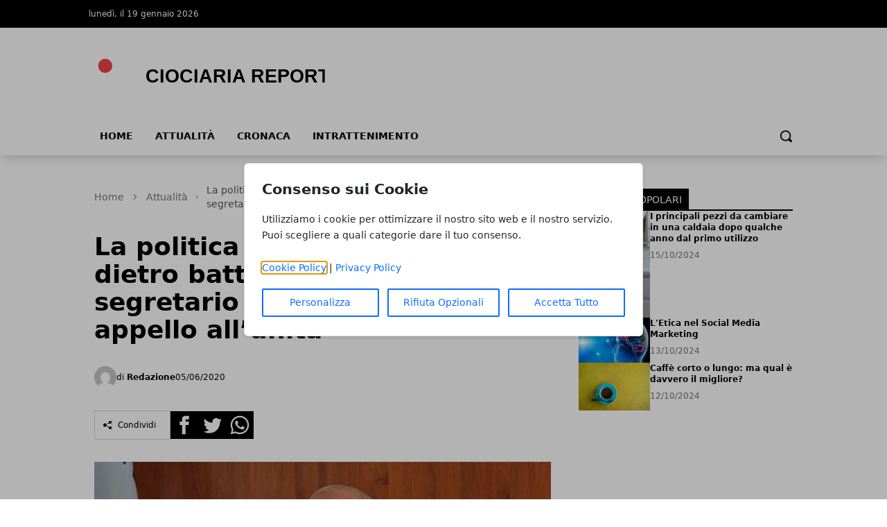

--- FILE ---
content_type: text/html; charset=UTF-8
request_url: https://ciociariareport24.it/1628/
body_size: 11569
content:
<!DOCTYPE html>
<html lang="it">

<head>
    <!-- APP URL: https://ciociariareport24.it -->
    <meta charset="utf-8" />
    <meta name="viewport" content="width=device-width, initial-scale=1" />

    <title>
                La politica frusinate si disunisce dietro battaglie territoriali: il segretario dell’Ugl lancia un appello all’unità - Ciociaria Report24
            </title>

    <!-- Fonts -->
    <link rel="preconnect" href="https://fonts.bunny.net" />
    <link
        href="https://fonts.bunny.net/css?family=instrument-sans:400,500,600"
        rel="stylesheet" />

    <!-- Canonical URL -->
    <link rel="canonical" href="https://ciociariareport24.it/1628/" />

            <meta name="description" content="La provincia di Frosinone in questo momento ha bisogno di condivisione, di unità d’intenti e non certamente di ingaggiare battaglie tra i territori. L’emergenza..." />
                <meta name="robots" content="index" />
        
    <!-- Open Graph Meta Tags -->
        <meta property="og:type" content="article" />
    <meta property="og:title" content="La politica frusinate si disunisce dietro battaglie territoriali: il segretario dell’Ugl lancia un appello all’unità" />
        <meta property="og:description" content="La provincia di Frosinone in questo momento ha bisogno di condivisione, di unità d’intenti e non certamente di ingaggiare battaglie tra i territori. L’emergenza..." />
        <meta property="og:url" content="https://ciociariareport24.it/1628/" />
    <meta property="og:site_name" content="Ciociaria Report24" />
    <meta property="og:locale" content="it" />
        <meta property="og:image" content="https://ciociariareport24.it/media/95/enzo-valente-ugl-large.webp" />
    
    <!-- Twitter Card Meta Tags -->
    <meta name="twitter:card" content="summary_large_image" />
    <meta name="twitter:title" content="La politica frusinate si disunisce dietro battaglie territoriali: il segretario dell’Ugl lancia un appello all’unità" />
        <meta name="twitter:description" content="La provincia di Frosinone in questo momento ha bisogno di condivisione, di unità d’intenti e non certamente di ingaggiare battaglie tra i territori. L’emergenza..." />
            <meta name="twitter:image" content="https://ciociariareport24.it/media/95/enzo-valente-ugl-large.webp" />
    
    <!-- Favicon -->
            <link rel="icon" type="image/svg+xml" href="/favicon.svg" />
    <link rel="icon" type="image/x-icon" href="/favicon.ico" />
    <link rel="shortcut icon" href="/favicon.ico" />
    
    <!-- Styles / Scripts -->
    <link rel="preload" as="style" href="https://ciociariareport24.it/build/assets/app-DHcrUbmd.css" /><link rel="modulepreload" href="https://ciociariareport24.it/build/assets/app-BqIkYGVZ.js" /><link rel="stylesheet" href="https://ciociariareport24.it/build/assets/app-DHcrUbmd.css" /><script type="module" src="https://ciociariareport24.it/build/assets/app-BqIkYGVZ.js"></script>
    <!-- Tracking Code -->
            <!-- Google Analytics 4 -->
<script async src="https://www.googletagmanager.com/gtag/js?id=G-XXXXXXXXXX"></script>
<script>
  window.dataLayer = window.dataLayer || [];
  function gtag(){dataLayer.push(arguments);}
  gtag('js', new Date());
  gtag('config', 'G-XXXXXXXXXX');
</script>
    
    <!-- Structured Data: Organization + Website -->
        <script type="application/ld+json">
    {
        "@context": "https://schema.org",
        "@type": "Organization",
        "name": "Ciociaria Report24",
        "url": "https://ciociariareport24.it",
                "logo": "https://wf-pbn.s3.eu-central-1.amazonaws.com/ciociariareport24.it/imported-media/logo-ciociaria-report24.svg",
                "contactPoint": {
            "@type": "ContactPoint",
            "contactType": "Redazione",
            "email": "info@ciociariareport24.it"
        }
    }
    </script>

    <script type="application/ld+json">
    {
        "@context": "https://schema.org",
        "@type": "WebSite",
        "url": "https://ciociariareport24.it",
        "name": "Ciociaria Report24"
    }
    </script>
</head>

<body
    data-theme="red"
    x-data="loader"
    x-cloak>
    <div id="scify-cookies-consent-wrapper">
    <div id="scify-cookies-consent"
         data-ajax-url="https://ciociariareport24.it/guard-settings/save"
         data-show-floating-button="1"
         data-hide-floating-button-on-mobile=""
         data-cookie-prefix="ciociaria_report24_"
         data-locale="it"
         data-use-show-modal="1"
         style="display: none;">
        <dialog
            class="scify-cookies-consent-banner cookies-policy-wrapper
            
            modal-base-dialog"
            aria-labelledby="cookie-consent-title" aria-describedby="cookie-consent-description"
        >
            <div class="scify-cookies-container">
                <h2 id="cookie-consent-title" class="h5 pt-0 pb-2">
                    Consenso sui Cookie
                </h2>
                <p id="cookie-consent-description"
                   class="small mb-4">Utilizziamo i cookie per ottimizzare il nostro sito web e il nostro servizio. Puoi scegliere a quali categorie dare il tuo consenso.</p>
                                    <div id="cookie-categories-container" class="display-none">
                        <meta name="csrf-token" content="peVCPry5JQnvRyz6LqQVduwCzWERWvzbQmgkno3Q">
<div class="accordion" id="cookieAccordion">
            <div class="form-check form-switch">
            <input class="form-check-input cookie-category" type="checkbox" id="strictly_necessary"
                checked disabled>
            <label class="form-check-label" for="strictly_necessary">
                Strettamente Necessario
                                    <span class="always-active">(always active)</span>
                            </label>
        </div>
        <div class="accordion-item cookies-consent-category-item">
            <h5 class="accordion-header h5" id="heading-strictly_necessary">
                <button
                    class="accordion-button collapsed"
                    type="button" data-toggle="collapse" data-target="#collapse-strictly_necessary"
                    aria-expanded="false"
                    aria-controls="collapse-strictly_necessary">
                                            Leggi di più
                                    </button>
            </h5>
            <div id="collapse-strictly_necessary"
                class="accordion-collapse "
                aria-labelledby="heading-strictly_necessary" data-parent="#cookieAccordion">
                <div class="accordion-body">
                    <ul class="list-group mt-3">
                                                    <li class="list-group-item cookie-content-text small">
                                <dl>
                                    <dt>
                                        <strong>Cookie: </strong>
                                        <code>ciociaria_report24_cookies_consent</code>
                                    </dt>
                                    <dd>
                                        <strong>Descrizione: </strong>
                                        Questo cookie è impostato dal plugin GDPR Cookie Consent e viene utilizzato per memorizzare se l&#039;utente ha acconsentito o meno all&#039;utilizzo dei cookie. Non memorizza dati personali.
                                    </dd>
                                    <dd>
                                        <strong>Durata: </strong>
                                        1 anno
                                    </dd>
                                                                    </dl>
                            </li>
                                                    <li class="list-group-item cookie-content-text small">
                                <dl>
                                    <dt>
                                        <strong>Cookie: </strong>
                                        <code>XSRF-TOKEN</code>
                                    </dt>
                                    <dd>
                                        <strong>Descrizione: </strong>
                                        Questo cookie è impostato da Laravel per prevenire attacchi di falsificazione di richiesta tra siti (CSRF).
                                    </dd>
                                    <dd>
                                        <strong>Durata: </strong>
                                        2 ore
                                    </dd>
                                                                    </dl>
                            </li>
                                                    <li class="list-group-item cookie-content-text small">
                                <dl>
                                    <dt>
                                        <strong>Cookie: </strong>
                                        <code>ciociaria_report24_session</code>
                                    </dt>
                                    <dd>
                                        <strong>Descrizione: </strong>
                                        Questo cookie è impostato da Laravel per identificare un&#039;istanza di sessione per l&#039;utente.
                                    </dd>
                                    <dd>
                                        <strong>Durata: </strong>
                                        2 ore
                                    </dd>
                                                                    </dl>
                            </li>
                                            </ul>
                </div>
            </div>
        </div>
    </div>
                    </div>
                
                <p class="small mb-3">
                    <a href="/cookie-policy" target="_blank">Cookie Policy</a> |
                    <a href="/privacy-policy" target="_blank">Privacy Policy</a>
                </p>

                <div class="cookie-actions">
                    <div class="container-fluid p-0">
                        <div class="row g-0">
                                                            <div class="button-col col-lg-4 col-sm-12 pl-0">
                                    <button type="button" class="btn btn-light w-100" id="customise-cookies"
                                            aria-label="Personalizza">
                                        Personalizza
                                    </button>
                                </div>
                                <div class="button-col col-lg-4 col-sm-12 pl-0 display-none">
                                    <button type="button" class="btn btn-light w-100" id="accept-selected-cookies"
                                            aria-label="Accetta Selezione">
                                        Accetta Selezione
                                    </button>
                                </div>
                                <div class="button-col col-lg-4 col-sm-12">
                                    <button type="button" class="btn btn-light w-100" id="reject-optional-cookies"
                                            aria-label="Rifiuta Opzionali">
                                        Rifiuta Opzionali
                                    </button>
                                </div>
                                <div class="button-col col-lg-4 col-sm-12 pr-0">
                                    <button type="button" class="btn btn-light w-100" id="accept-all-cookies"
                                            aria-label="Accetta Tutto">
                                        Accetta Tutto
                                    </button>
                                </div>
                                                    </div>
                    </div>
                </div>
            </div>
        </dialog>
    </div>
</div>
    <button id="scify-cookie-consent-floating-button" class="cookie-button" style="display: none;" title="Cookie" aria-label="Cookie"
        onclick="toggleCookieBanner()" onkeyup="if (event.key === 'Enter') toggleCookieBanner()" tabindex="0">
            <span class="sr-only">Cookie</span>
        <svg version="1.1" id="Layer_1" xmlns="http://www.w3.org/2000/svg" xmlns:xlink="http://www.w3.org/1999/xlink" x="0px"
     y="0px"
     viewBox="0 0 306.4 306.4" style="enable-background:new 0 0 306.4 306.4;" xml:space="preserve">
<path d="M305.8,140.3c-25.6-0.3-46.3-21.2-46.3-46.9c0-6.3,1.2-12.3,3.5-17.7c-6.1,2.1-12.7,3.2-19.6,3.2c-33.2,0-60.2-27-60.2-60.2
	c0-5.3,0.7-10.5,2-15.4c-10.3-2.2-21-3.3-32-3.3C68.6,0,0,68.6,0,153.2s68.6,153.2,153.2,153.2s153.2-68.6,153.2-153.2
	C306.4,148.8,306.2,144.5,305.8,140.3z M100.2,200.3c-12.4,0-22.5-10.1-22.5-22.5c0-12.4,10.1-22.5,22.5-22.5
	c12.4,0,22.5,10.1,22.5,22.5C122.7,190.2,112.6,200.3,100.2,200.3z M130.7,123.9c-12.4,0-22.5-10.1-22.5-22.5
	c0-12.4,10.1-22.5,22.5-22.5s22.5,10.1,22.5,22.5C153.2,113.9,143.1,123.9,130.7,123.9z M198.9,216c-8.7,0-15.7-7-15.7-15.7
	s7-15.7,15.7-15.7c8.7,0,15.7,7,15.7,15.7S207.6,216,198.9,216z"
      style="fill:currentColor;stroke:none;"/>
</svg>
    </button>
    <link rel="stylesheet" href="https://ciociariareport24.it/vendor/scify/laravel-cookie-guard/_variables.css">
<link rel="stylesheet" href="https://ciociariareport24.it/vendor/scify/laravel-cookie-guard/styles.css">
<script>
    window.cookies_consent_translations = {
        read_more: "Leggi di più",
        read_less: "Leggi meno"
    };
</script>
<script src="https://ciociariareport24.it/vendor/scify/laravel-cookie-guard/scripts.js"></script>
        <span x-on:loader:open.window="() => setLoading(true)"></span>
    <span x-on:loader:close.window="() => setLoading(false)"></span>
    <div
        x-show="loader.opened"
        class="fixed top-0 left-0 z-[100] w-full h-screen bg-white bg-opacity-75 flex items-center justify-center">
        <p
            @click="open()"
            :class="{ 'animate': loader.animate === true }"
            :class="{ animate: animate === true }">
            Caricamento...
        </p>
    </div>
    <header
        class="shadow-lg shadow-grey-500 py-2 md:pt-0"
        x-data="{ mobileMenu: false }">
        <div class="hidden md:block w-full bg-black">
            <div
                class="w-full md:max-w-5xl py-2 mx-auto grid grid-cols-2 justify-between text-xs text-white">
                <div class="flex gap-10 py-1">
                    <p>lunedì, il 19 gennaio 2026</p>
                </div>
                <div class="justify-end flex gap-4 p-1">
                    
                    
                    
                    
                                    </div>
            </div>
        </div>
        <div class="relative">
            <div
                class="flex justify-center flex-col lg:flex-row items-center md:justify-start w-full h-14 md:h-36 md:max-w-5xl mx-auto md:py-7">
                <div class="w-auto lg:w-1/3 h-full">
                    <a
                        href="/"
                        title="Homepage"
                        class="h-full lg:h-24 w-auto max-w-none">
                                                                        <img
                            class="h-full w-auto"
                            src="https://wf-pbn.s3.eu-central-1.amazonaws.com/ciociariareport24.it/imported-media/logo-ciociaria-report24.svg"
                            alt="Ciociaria Report24 Logo" />
                                            </a>
                    <span class="sr-only">Ciociaria Report24</span>
                </div>
                                            </div>
            <div
                @click="mobileMenu = !mobileMenu"
                class="z-30 absolute top-1/2 -translate-y-1/2 left-4 md:hidden w-8 h-8">
                <svg
                    x-show="!mobileMenu"
                    class="h-full w-auto fill-black"
                    clip-rule="evenodd"
                    fill-rule="evenodd"
                    stroke-linejoin="round"
                    stroke-miterlimit="2"
                    viewBox="0 0 24 24"
                    xmlns="http://www.w3.org/2000/svg">
                    <path
                        d="m22 16.75c0-.414-.336-.75-.75-.75h-18.5c-.414 0-.75.336-.75.75s.336.75.75.75h18.5c.414 0 .75-.336.75-.75zm0-5c0-.414-.336-.75-.75-.75h-18.5c-.414 0-.75.336-.75.75s.336.75.75.75h18.5c.414 0 .75-.336.75-.75zm0-5c0-.414-.336-.75-.75-.75h-18.5c-.414 0-.75.336-.75.75s.336.75.75.75h18.5c.414 0 .75-.336.75-.75z"
                        fill-rule="nonzero" />
                </svg>
                <svg
                    x-show="mobileMenu"
                    class="h-full w-auto fill-black"
                    clip-rule="evenodd"
                    fill-rule="evenodd"
                    stroke-linejoin="round"
                    stroke-miterlimit="2"
                    viewBox="0 0 24 24"
                    xmlns="http://www.w3.org/2000/svg">
                    <path
                        d="m12 10.93 5.719-5.72c.146-.146.339-.219.531-.219.404 0 .75.324.75.749 0 .193-.073.385-.219.532l-5.72 5.719 5.719 5.719c.147.147.22.339.22.531 0 .427-.349.75-.75.75-.192 0-.385-.073-.531-.219l-5.719-5.719-5.719 5.719c-.146.146-.339.219-.531.219-.401 0-.75-.323-.75-.75 0-.192.073-.384.22-.531l5.719-5.719-5.72-5.719c-.146-.147-.219-.339-.219-.532 0-.425.346-.749.75-.749.192 0 .385.073.531.219z" />
                </svg>
            </div>
        </div>
        <div
            x-show="mobileMenu"
            class="w-full h-screen relative top-0 left-0 bg-white z-50 p-4">
            <ul class="w-full space-y-2">
                <li class="w-full bg-gray-100 hover:bg-gray-200 p-3 rounded-lg font-medium">
            <a
                href="https://ciociariareport24.it/"
                class="block cursor-pointer whitespace-nowrap "
                            >
                Home
            </a>
        </li>
            
        <li class="w-full bg-gray-100 hover:bg-gray-200 p-3 rounded-lg font-medium">
            <a
                href="https://ciociariareport24.it/attualita/"
                class="block cursor-pointer whitespace-nowrap "
                            >
                Attualità
            </a>
        </li>
            
        <li class="w-full bg-gray-100 hover:bg-gray-200 p-3 rounded-lg font-medium">
            <a
                href="https://ciociariareport24.it/cronaca/"
                class="block cursor-pointer whitespace-nowrap "
                            >
                Cronaca
            </a>
        </li>
            
        <li class="w-full bg-gray-100 hover:bg-gray-200 p-3 rounded-lg font-medium">
            <a
                href="https://ciociariareport24.it/intrattenimento/"
                class="block cursor-pointer whitespace-nowrap "
                            >
                Intrattenimento
            </a>
        </li>
                </ul>
        </div>
        <div
            class="hidden w-full items-center md:max-w-5xl md:flex mx-auto h-8">
            <div>
                <ul class="flex font-bold text-sm uppercase">
                    <li class="px-4 pb-2">
            <a
                href="https://ciociariareport24.it/"
                class="block cursor-pointer whitespace-nowrap hover:border-b-4 hover:border-primary-500"
                            >
                Home
            </a>
        </li>
            
        <li class="px-4 pb-2">
            <a
                href="https://ciociariareport24.it/attualita/"
                class="block cursor-pointer whitespace-nowrap hover:border-b-4 hover:border-primary-500"
                            >
                Attualità
            </a>
        </li>
            
        <li class="px-4 pb-2">
            <a
                href="https://ciociariareport24.it/cronaca/"
                class="block cursor-pointer whitespace-nowrap hover:border-b-4 hover:border-primary-500"
                            >
                Cronaca
            </a>
        </li>
            
        <li class="px-4 pb-2">
            <a
                href="https://ciociariareport24.it/intrattenimento/"
                class="block cursor-pointer whitespace-nowrap hover:border-b-4 hover:border-primary-500"
                            >
                Intrattenimento
            </a>
        </li>
                    </ul>
            </div>
            <form
                method="GET"
                action="/search"
                class="flex w-full justify-end px-2 pb-2 items-center gap-2"
                x-data="{showSearchBar: false}">
                <div x-show="showSearchBar" class="h-8">
                    <label for="search" class="sr-only">Search</label>
                    <input type="text" name="s" class="h-full p-3" />
                </div>
                <button x-show="showSearchBar">
                    <span class="sr-only">Cerca</span>
                    <svg
                        class="h-5"
                        version="1.1"
                        xmlns="http://www.w3.org/2000/svg"
                        viewBox="0 0 1024 1024">
                        <path
                            d="M946.371 843.601l-125.379-125.44c43.643-65.925 65.495-142.1 65.475-218.040 0.051-101.069-38.676-202.588-115.835-279.706-77.117-77.148-178.606-115.948-279.644-115.886-101.079-0.061-202.557 38.738-279.665 115.876-77.169 77.128-115.937 178.627-115.907 279.716-0.031 101.069 38.728 202.588 115.907 279.665 77.117 77.117 178.616 115.825 279.665 115.804 75.94 0.020 152.136-21.862 218.061-65.495l125.348 125.46c30.915 30.904 81.029 30.904 111.954 0.020 30.915-30.935 30.915-81.029 0.020-111.974zM705.772 714.925c-59.443 59.341-136.899 88.842-214.784 88.924-77.896-0.082-155.341-29.583-214.784-88.924-59.443-59.484-88.975-136.919-89.037-214.804 0.061-77.885 29.604-155.372 89.037-214.825 59.464-59.443 136.878-88.945 214.784-89.016 77.865 0.082 155.3 29.583 214.784 89.016 59.361 59.464 88.914 136.919 88.945 214.825-0.041 77.885-29.583 155.361-88.945 214.804z"></path>
                    </svg>
                </button>
                <a
                    x-show="!showSearchBar"
                    href="#"
                    @click.prevent="showSearchBar = true">
                    <span class="sr-only">Cerca</span>
                    <svg
                        class="h-5"
                        version="1.1"
                        xmlns="http://www.w3.org/2000/svg"
                        viewBox="0 0 1024 1024">
                        <path
                            d="M946.371 843.601l-125.379-125.44c43.643-65.925 65.495-142.1 65.475-218.040 0.051-101.069-38.676-202.588-115.835-279.706-77.117-77.148-178.606-115.948-279.644-115.886-101.079-0.061-202.557 38.738-279.665 115.876-77.169 77.128-115.937 178.627-115.907 279.716-0.031 101.069 38.728 202.588 115.907 279.665 77.117 77.117 178.616 115.825 279.665 115.804 75.94 0.020 152.136-21.862 218.061-65.495l125.348 125.46c30.915 30.904 81.029 30.904 111.954 0.020 30.915-30.935 30.915-81.029 0.020-111.974zM705.772 714.925c-59.443 59.341-136.899 88.842-214.784 88.924-77.896-0.082-155.341-29.583-214.784-88.924-59.443-59.484-88.975-136.919-89.037-214.804 0.061-77.885 29.604-155.372 89.037-214.825 59.464-59.443 136.878-88.945 214.784-89.016 77.865 0.082 155.3 29.583 214.784 89.016 59.361 59.464 88.914 136.919 88.945 214.825-0.041 77.885-29.583 155.361-88.945 214.804z"></path>
                    </svg>
                </a>
            </form>
        </div>
    </header>
    <main><!-- Structured Data: NewsArticle -->
    
    <script type="application/ld+json">
        {
            "@context": "https://schema.org",
            "@type": "NewsArticle",
            "mainEntityOfPage": {
                "@type": "WebPage",
                "@id": "https://ciociariareport24.it/1628/"
            },
            "headline": "La politica frusinate si disunisce dietro battaglie territoriali: il segretario dell’Ugl lancia un appello all’unità",
                        "image": ["https://ciociariareport24.it/media/95/enzo-valente-ugl-large.webp"],
             "datePublished": "2020-06-05T19:40:03+02:00",
            "dateModified": "2025-12-27T13:25:50+01:00",
                        "author": {
                "@type": "Person",
                "name": "Redazione"
            },
             "publisher": {
                "@type": "Organization",
                "name": "Ciociaria Report24"
                ,
                "logo": {
                    "@type": "ImageObject",
                    "url": "https://wf-pbn.s3.eu-central-1.amazonaws.com/ciociariareport24.it/imported-media/logo-ciociaria-report24.svg"
                }
                            }
                    }
    </script>

    <div class="w-full lg:max-w-5xl mx-auto p-2 space-y-12 pb-14">
        <div class="grid lg:grid-cols-3 gap-10 px-4 lg:px-0">
            <div class="lg:col-span-2 space-y-4">
                <!-- breadcrumbs -->
                <!-- Structured Data: Breadcrumb -->
<script type="application/ld+json">
{
    "@context": "https://schema.org",
    "@type": "BreadcrumbList",
    "itemListElement": [
        {
            "@type": "ListItem",
            "position": 1,
            "name": "Home",
            "item": "https://ciociariareport24.it"
        },
        {
            "@type": "ListItem",
            "position": 2,
            "name": "Attualità",
            "item": "https://ciociariareport24.it/attualita/"
        },
        {
            "@type": "ListItem",
            "position": 3,
            "name": "La politica frusinate si disunisce dietro battaglie territoriali: il segretario dell’Ugl lancia un appello all’unità",
            "item": "https://ciociariareport24.it/1628"
        }    ]
}
</script>

<nav class="text-neutral-500 w-full pt-4" aria-label="Breadcrumb">
    <ol class="flex items-center space-x-2 text-sm">
        <!-- Home link always first -->
        <li>
            <a href="/" class="hover:text-primary-500 transition-colors">
                Home
            </a>
        </li>
        
                                    <li class="flex items-center space-x-2">
                    <!-- Separator -->
                    <svg class="w-4 h-4 text-neutral-400" fill="currentColor" viewBox="0 0 20 20">
                        <path fill-rule="evenodd" d="M7.293 14.707a1 1 0 010-1.414L10.586 10 7.293 6.707a1 1 0 011.414-1.414l4 4a1 1 0 010 1.414l-4 4a1 1 0 01-1.414 0z" clip-rule="evenodd"></path>
                    </svg>
                    
                                            <!-- Intermediate items - with link -->
                        <a href="https://ciociariareport24.it/attualita/" class="hover:text-primary-500 transition-colors">
                            Attualità
                        </a>
                                    </li>
                            <li class="flex items-center space-x-2">
                    <!-- Separator -->
                    <svg class="w-4 h-4 text-neutral-400" fill="currentColor" viewBox="0 0 20 20">
                        <path fill-rule="evenodd" d="M7.293 14.707a1 1 0 010-1.414L10.586 10 7.293 6.707a1 1 0 011.414-1.414l4 4a1 1 0 010 1.414l-4 4a1 1 0 01-1.414 0z" clip-rule="evenodd"></path>
                    </svg>
                    
                                            <!-- Last item (current page) - no link -->
                        <span class="text-neutral-600 font-medium" aria-current="page">
                            La politica frusinate si disunisce dietro battaglie territoriali: il segretario dell’Ugl lancia un appello all’unità
                        </span>
                                    </li>
                        </ol>
</nav>                <div class="flex gap-2 text-white">
                                    </div>
                <h1 class="font-semibold text-3xl md:text-4xl">
                    La politica frusinate si disunisce dietro battaglie territoriali: il segretario dell’Ugl lancia un appello all’unità
                </h1>
                
                
                <div class="flex items-center justify-between">
                    <div class="flex items-center gap-4 py-4">
                        <div class="flex items-center gap-1">
                            <img
                                src="https://www.gravatar.com/avatar/default?d=mp&amp;s=200"
                                alt="Redazione Avatar"
                                class="h-8 w-8 rounded-full"
                            />
                            <p class="text-xs">
                                di
                                <a href="https://ciociariareport24.it/autore/redazione/" class="hover:text-primary-500">
                                    <strong>Redazione</strong>
                                </a>
                            </p>
                        </div>
                                                <p class="text-xs">
                            05/06/2020
                        </p>
                                            </div>
                </div>
                <div class="flex items-center gap-3">
    <div class="flex items-center border border-neutral-300 gap-2 p-3">
        <svg class="h-3 w-auto" xmlns="http://www.w3.org/2000/svg" width="24" height="24" viewBox="0 0 24 24">
            <path d="M5 7c2.761 0 5 2.239 5 5s-2.239 5-5 5-5-2.239-5-5 2.239-5 5-5zm11.122 12.065c-.073.301-.122.611-.122.935 0 2.209 1.791 4 4 4s4-1.791 4-4-1.791-4-4-4c-1.165 0-2.204.506-2.935 1.301l-5.488-2.927c-.23.636-.549 1.229-.943 1.764l5.488 2.927zm7.878-15.065c0-2.209-1.791-4-4-4s-4 1.791-4 4c0 .324.049.634.122.935l-5.488 2.927c.395.535.713 1.127.943 1.764l5.488-2.927c.731.795 1.77 1.301 2.935 1.301 2.209 0 4-1.791 4-4z" />
        </svg>
        <p class="hidden md:block text-xs border-l border-neutral-300 px-2">Condividi</p>
    </div>
    <div class="flex items-center gap-1 h-10">
        <div class="w-full h-full">
            <a target="_BLANK" href="https://www.facebook.com/sharer/sharer.php?u=https%3A%2F%2Fciociariareport24.it%2F1628%2F">
                <span class="sr-only">Facebook</span>
                <svg class=" h-full w-auto" xmlns="http://www.w3.org/2000/svg" width="24" height="24" viewBox="0 0 24 24">
                    <path d="M0 0v24h24v-24h-24zm16 7h-1.923c-.616 0-1.077.252-1.077.889v1.111h3l-.239 3h-2.761v8h-3v-8h-2v-3h2v-1.923c0-2.022 1.064-3.077 3.461-3.077h2.539v3z" />
                </svg>
            </a>
        </div>
        <div class="w-full h-full">
            <a target="_BLANK" href="https://twitter.com/share?url=https%3A%2F%2Fciociariareport24.it%2F1628%2F">
                <span class="sr-only">Twitter</span>
                <svg class="h-full w-auto" xmlns="http://www.w3.org/2000/svg" width="24" height="24" viewBox="0 0 24 24">
                    <path d="M0 0v24h24v-24h-24zm18.862 9.237c.208 4.617-3.235 9.765-9.33 9.765-1.854 0-3.579-.543-5.032-1.475 1.742.205 3.48-.278 4.86-1.359-1.437-.027-2.649-.976-3.066-2.28.515.098 1.021.069 1.482-.056-1.579-.317-2.668-1.739-2.633-3.26.442.246.949.394 1.486.411-1.461-.977-1.875-2.907-1.016-4.383 1.619 1.986 4.038 3.293 6.766 3.43-.479-2.053 1.079-4.03 3.198-4.03.944 0 1.797.398 2.396 1.037.748-.147 1.451-.42 2.085-.796-.245.767-.766 1.41-1.443 1.816.664-.08 1.297-.256 1.885-.517-.44.656-.997 1.234-1.638 1.697z" />
                </svg>
            </a>
        </div>
        <div class="w-full h-full">
            <a target="_BLANK" href="whatsapp://send?text=https%3A%2F%2Fciociariareport24.it%2F1628%2F">
                <span class="sr-only">Whatsapp</span>
                <svg class="h-full w-auto" xmlns="http://www.w3.org/2000/svg" width="24" height="24" viewBox="0 0 24 24">
                    <path d="M12.036 5.339c-3.635 0-6.591 2.956-6.593 6.589-.001 1.483.434 2.594 1.164 3.756l-.666 2.432 2.494-.654c1.117.663 2.184 1.061 3.595 1.061 3.632 0 6.591-2.956 6.592-6.59.003-3.641-2.942-6.593-6.586-6.594zm3.876 9.423c-.165.463-.957.885-1.337.942-.341.051-.773.072-1.248-.078-.288-.091-.657-.213-1.129-.417-1.987-.858-3.285-2.859-3.384-2.991-.099-.132-.809-1.074-.809-2.049 0-.975.512-1.454.693-1.653.182-.2.396-.25.528-.25l.38.007c.122.006.285-.046.446.34.165.397.561 1.372.611 1.471.049.099.083.215.016.347-.066.132-.099.215-.198.33l-.297.347c-.099.099-.202.206-.087.404.116.198.513.847 1.102 1.372.757.675 1.395.884 1.593.983.198.099.314.083.429-.05.116-.132.495-.578.627-.777s.264-.165.446-.099 1.156.545 1.354.645c.198.099.33.149.38.231.049.085.049.482-.116.945zm-15.912-14.762v24h24v-24h-24zm12.033 19.862c-1.327 0-2.634-.333-3.792-.965l-4.203 1.103 1.125-4.108c-.694-1.202-1.059-2.566-1.058-3.964.002-4.372 3.558-7.928 7.928-7.928 2.121.001 4.112.827 5.609 2.325s2.321 3.491 2.32 5.609c-.002 4.372-3.559 7.928-7.929 7.928z" />
                </svg>
            </a>
        </div>
    </div>
</div>                <figure class="py-4">
                    <img
                        loading="eager"
                        decoding="sync"
                        alt="La politica frusinate si disunisce dietro battaglie territoriali: il segretario dell’Ugl lancia un appello all’unità"
                        class="md:hidden"
                        src="https://ciociariareport24.it/media/95/enzo-valente-ugl-medium.webp"
                    />
                    <img
                        loading="eager"
                        decoding="sync"
                        alt="La politica frusinate si disunisce dietro battaglie territoriali: il segretario dell’Ugl lancia un appello all’unità"
                        class="hidden md:block xl:hidden"
                        src="https://ciociariareport24.it/media/95/enzo-valente-ugl-large.webp"
                    />
                    <img
                        loading="eager"
                        decoding="sync"
                        alt="La politica frusinate si disunisce dietro battaglie territoriali: il segretario dell’Ugl lancia un appello all’unità"
                        class="hidden xl:block"
                        src="https://ciociariareport24.it/media/95/enzo-valente-ugl-original.jpg"
                    />
                                    </figure>
                <div class="space-y-6 prose lg:prose-lg">
                    <blockquote>La provincia di Frosinone in questo momento ha bisogno di condivisione, di unità d’intenti e non certamente di ingaggiare battaglie tra i territori. L’emergenza sanitaria ha devastato un’economia già in difficoltà e sta cambiando la società nel suo profondo. I nostri comportamenti, il nostro modo di fare economia sicuramente sarà rimodellato dopo quanto accaduto, i cittadini lo hanno capito ma, evidentemente, non la politica che continua ad agire alla vecchia maniera pensando più al proprio orticello che all’interesse generale”.</blockquote>
Il Segretario Generale dell’UGL Frosinone Enzo Valente chiede alla politica di fare squadra dopo le polemiche arrivate da più parti, in merito all’istituzione della fermata della Tav nel territorio frusinate:
<blockquote>Si è aperto uno scontro tra territori – spiega Valente – una rincorsa a chi la spara più grossa. Sembra che ogni politico abbia un proprio progetto, porti avanti studi di fattibilità per dimostrare che la propria area sia la migliore per fermare i treni Tav.

A corredo di questo si stanno facendo raccolte firme che, sappiamo bene, rimarranno all’interno di un cassetto e non sortiranno effetto alcuno. Le debolezze politiche non si superano calando sul campo mezzi della “Prima Repubblica” ma facendo proposte concrete. Gli esponenti che ci rappresentano all’interno dei palazzi di potere dovrebbero, semmai volessero rendersi utili, chiedere al governo una presa di posizione forte affinché le nostre industrie, a cominciare da quelle che ruotano attorno all’automotive, rafforzino la propria presenza sul territorio e in Italia, così come gli altri settori industriali fondamentali per il tessuto economico.

L’invito è quello di lavorare, fare sistema e creare un progetto di sviluppo integrato per rilanciare l’economia. Agitare le piazze con raccolte firme inutili, è gettare polvere negli occhi della gente, illuderla e poi lasciarla con un pugno di mosche in mano. Stiamo affrontando un’emergenza senza precedenti che amplierà in modo esponenziale la platea di disoccupati e poveri, e la straordinarietà del momento non può non essere affrontata con la coesione e l’impegno di tutti.</blockquote>
Valente si rivolge al Presidente della Provincia Antonio Pompeo e al Prefetto di Frosinone:
<blockquote>Sarebbe auspicabile un intervento dei due massimi rappresentanti del nostro territorio per riportare ordine nella politica frusinate. L’istituzione di una cabina di regia dove si lavori per creare una visione comune potrebbe essere la soluzione ideale per superare i territorialismi e lavorare in una direzione unica per il bene dell’intera provincia.</blockquote>
&nbsp;
                </div>
                <div class="pt-14 space-y-8">
                    <hr class="bg-neutral-200 w-full border-0 h-px" />
                    <div class="flex items-center gap-3">
    <div class="flex items-center border border-neutral-300 gap-2 p-3">
        <svg class="h-3 w-auto" xmlns="http://www.w3.org/2000/svg" width="24" height="24" viewBox="0 0 24 24">
            <path d="M5 7c2.761 0 5 2.239 5 5s-2.239 5-5 5-5-2.239-5-5 2.239-5 5-5zm11.122 12.065c-.073.301-.122.611-.122.935 0 2.209 1.791 4 4 4s4-1.791 4-4-1.791-4-4-4c-1.165 0-2.204.506-2.935 1.301l-5.488-2.927c-.23.636-.549 1.229-.943 1.764l5.488 2.927zm7.878-15.065c0-2.209-1.791-4-4-4s-4 1.791-4 4c0 .324.049.634.122.935l-5.488 2.927c.395.535.713 1.127.943 1.764l5.488-2.927c.731.795 1.77 1.301 2.935 1.301 2.209 0 4-1.791 4-4z" />
        </svg>
        <p class="hidden md:block text-xs border-l border-neutral-300 px-2">Condividi</p>
    </div>
    <div class="flex items-center gap-1 h-10">
        <div class="w-full h-full">
            <a target="_BLANK" href="https://www.facebook.com/sharer/sharer.php?u=https%3A%2F%2Fciociariareport24.it%2F1628%2F">
                <span class="sr-only">Facebook</span>
                <svg class=" h-full w-auto" xmlns="http://www.w3.org/2000/svg" width="24" height="24" viewBox="0 0 24 24">
                    <path d="M0 0v24h24v-24h-24zm16 7h-1.923c-.616 0-1.077.252-1.077.889v1.111h3l-.239 3h-2.761v8h-3v-8h-2v-3h2v-1.923c0-2.022 1.064-3.077 3.461-3.077h2.539v3z" />
                </svg>
            </a>
        </div>
        <div class="w-full h-full">
            <a target="_BLANK" href="https://twitter.com/share?url=https%3A%2F%2Fciociariareport24.it%2F1628%2F">
                <span class="sr-only">Twitter</span>
                <svg class="h-full w-auto" xmlns="http://www.w3.org/2000/svg" width="24" height="24" viewBox="0 0 24 24">
                    <path d="M0 0v24h24v-24h-24zm18.862 9.237c.208 4.617-3.235 9.765-9.33 9.765-1.854 0-3.579-.543-5.032-1.475 1.742.205 3.48-.278 4.86-1.359-1.437-.027-2.649-.976-3.066-2.28.515.098 1.021.069 1.482-.056-1.579-.317-2.668-1.739-2.633-3.26.442.246.949.394 1.486.411-1.461-.977-1.875-2.907-1.016-4.383 1.619 1.986 4.038 3.293 6.766 3.43-.479-2.053 1.079-4.03 3.198-4.03.944 0 1.797.398 2.396 1.037.748-.147 1.451-.42 2.085-.796-.245.767-.766 1.41-1.443 1.816.664-.08 1.297-.256 1.885-.517-.44.656-.997 1.234-1.638 1.697z" />
                </svg>
            </a>
        </div>
        <div class="w-full h-full">
            <a target="_BLANK" href="whatsapp://send?text=https%3A%2F%2Fciociariareport24.it%2F1628%2F">
                <span class="sr-only">Whatsapp</span>
                <svg class="h-full w-auto" xmlns="http://www.w3.org/2000/svg" width="24" height="24" viewBox="0 0 24 24">
                    <path d="M12.036 5.339c-3.635 0-6.591 2.956-6.593 6.589-.001 1.483.434 2.594 1.164 3.756l-.666 2.432 2.494-.654c1.117.663 2.184 1.061 3.595 1.061 3.632 0 6.591-2.956 6.592-6.59.003-3.641-2.942-6.593-6.586-6.594zm3.876 9.423c-.165.463-.957.885-1.337.942-.341.051-.773.072-1.248-.078-.288-.091-.657-.213-1.129-.417-1.987-.858-3.285-2.859-3.384-2.991-.099-.132-.809-1.074-.809-2.049 0-.975.512-1.454.693-1.653.182-.2.396-.25.528-.25l.38.007c.122.006.285-.046.446.34.165.397.561 1.372.611 1.471.049.099.083.215.016.347-.066.132-.099.215-.198.33l-.297.347c-.099.099-.202.206-.087.404.116.198.513.847 1.102 1.372.757.675 1.395.884 1.593.983.198.099.314.083.429-.05.116-.132.495-.578.627-.777s.264-.165.446-.099 1.156.545 1.354.645c.198.099.33.149.38.231.049.085.049.482-.116.945zm-15.912-14.762v24h24v-24h-24zm12.033 19.862c-1.327 0-2.634-.333-3.792-.965l-4.203 1.103 1.125-4.108c-.694-1.202-1.059-2.566-1.058-3.964.002-4.372 3.558-7.928 7.928-7.928 2.121.001 4.112.827 5.609 2.325s2.321 3.491 2.32 5.609c-.002 4.372-3.559 7.928-7.929 7.928z" />
                </svg>
            </a>
        </div>
    </div>
</div>                    <hr class="bg-neutral-200 w-full border-0 h-px" />
                </div>
                <div class="grid grid-cols-2 gap-8 py-6 text-sm">
                                            <div class="space-y-2">
                            <p class="text-xs text-neutral-500">
                                Articolo Precedente
                            </p>
                            <a
                                href="https://ciociariareport24.it/da-una-videoconferenza-a-frosinone-del-pci-una-chiara-riflessione-politica-e-di-fase/"
                                class="block hover:text-primary-500"
                            >
                                <p>Da una videoconferenza a Frosinone del PCI una chiara riflessione politica e di fase</p>
                            </a>
                        </div>
                    
                                            <div class="space-y-2 text-right">
                            <p class="text-xs text-neutral-500">
                                Articolo Successivo
                            </p>
                            <a
                                href="https://ciociariareport24.it/1625/"
                                class="block hover:text-primary-500"
                            >
                                <p>
                                    Frosinone, Tav: domenica 14 giugno, la superveloce sbarca nel capoluogo
                                </p>
                            </a>
                        </div>
                                    </div>
                <div
                    class="w-full flex items-center border border-neutral-300 p-4 gap-4"
                >
                    <img
                        class="h-full w-auto max-w-40"
                        src="https://www.gravatar.com/avatar/default?d=mp&amp;s=200"
                        alt="Redazione Avatar"
                    />
                    <div class="text-xs space-y-4">
                        <a href="https://ciociariareport24.it/autore/redazione/" class="text-sm font-bold hover:text-primary-500 block">
                            Redazione
                        </a>
                        
                        <div class="flex items-center gap-2">
                            
                            
                                                    </div>
                    </div>
                </div>
                
                
                <div class="py-8 space-y-6">
                    <div class="flex w-full">
                        <h2
                            class="text-white text-sm uppercase bg-black px-2 py-1 border-2 border-black whitespace-nowrap"
                        >
                            Articoli Correlati
                        </h2>
                        <div class="border-b-2 border-black w-full"></div>
                    </div>
                    <div class="grid lg:grid-cols-3 gap-6">
                                                    <div
                                class="flex flex-col lg:flex-row gap-4 lg:block space-y-4 h-full"
                            >
                                <a
                                    href="https://ciociariareport24.it/abbigliamento-monouso-che-cose-a-che-cosa-serve-e-strumenti-utili/"
                                    class="w-full h-auto lg:w-auto lg:h-[150px] relative flex overflow-hidden justify-center image-container"
                                >
                                    <img
                                        class="h-full w-auto"
                                        src="https://ciociariareport24.it/media/5/priscilla-du-preez-dlxlgiy-2vu-unsplash-scaled-thumbnail.webp"
                                        alt="Abbigliamento monouso: che cos'è, a che cosa serve e strumenti utili"
                                    />
                                </a>
                                <div class="space-y-2">
                                    <h3
                                        class="text-xl lg:text-sm font-semibold hover:text-slate-500"
                                    >
                                        <a href="https://ciociariareport24.it/abbigliamento-monouso-che-cose-a-che-cosa-serve-e-strumenti-utili/">
                                            Abbigliamento monouso: che cos'è, a che cosa serve e strumenti utili
                                        </a>
                                    </h3>
                                                                        <p
                                        class="lg:hidden lg:text-xs text-neutral-500"
                                    >
                                        23/04/2024
                                    </p>
                                                                    </div>
                            </div>
                                                    <div
                                class="flex flex-col lg:flex-row gap-4 lg:block space-y-4 h-full"
                            >
                                <a
                                    href="https://ciociariareport24.it/come-promuovere-un-marchio-strategie-di-marketing-offline/"
                                    class="w-full h-auto lg:w-auto lg:h-[150px] relative flex overflow-hidden justify-center image-container"
                                >
                                    <img
                                        class="h-full w-auto"
                                        src="https://ciociariareport24.it/media/7/kristian-egelund-wwqrpsnbpq4-unsplash-4-1-thumbnail.webp"
                                        alt="Come promuovere un marchio: strategie di marketing offline"
                                    />
                                </a>
                                <div class="space-y-2">
                                    <h3
                                        class="text-xl lg:text-sm font-semibold hover:text-slate-500"
                                    >
                                        <a href="https://ciociariareport24.it/come-promuovere-un-marchio-strategie-di-marketing-offline/">
                                            Come promuovere un marchio: strategie di marketing offline
                                        </a>
                                    </h3>
                                                                        <p
                                        class="lg:hidden lg:text-xs text-neutral-500"
                                    >
                                        08/04/2024
                                    </p>
                                                                    </div>
                            </div>
                                                    <div
                                class="flex flex-col lg:flex-row gap-4 lg:block space-y-4 h-full"
                            >
                                <a
                                    href="https://ciociariareport24.it/cassino-giovedi-5-presentazione-del-progetto-infopoint-diffusi-inlaziosud/"
                                    class="w-full h-auto lg:w-auto lg:h-[150px] relative flex overflow-hidden justify-center image-container"
                                >
                                    <img
                                        class="h-full w-auto"
                                        src="https://ciociariareport24.it/media/9/cassino1-thumbnail.webp"
                                        alt="Cassino: giovedì 5 presentazione del progetto "Infopoint Diffusi InLazioSud""
                                    />
                                </a>
                                <div class="space-y-2">
                                    <h3
                                        class="text-xl lg:text-sm font-semibold hover:text-slate-500"
                                    >
                                        <a href="https://ciociariareport24.it/cassino-giovedi-5-presentazione-del-progetto-infopoint-diffusi-inlaziosud/">
                                            Cassino: giovedì 5 presentazione del progetto "Infopoint Diffusi InLazioSud"
                                        </a>
                                    </h3>
                                                                        <p
                                        class="lg:hidden lg:text-xs text-neutral-500"
                                    >
                                        03/10/2023
                                    </p>
                                                                    </div>
                            </div>
                                            </div>
                </div>
            </div>
            <aside>
    <div class="flex flex-col gap-8 py-10 sticky top-0">
                <div class="flex flex-col gap-6">
            <div class="flex w-full">
                <p
                    class="text-white text-sm uppercase bg-black px-2 py-1 border-2 border-black whitespace-nowrap">
                    Articoli Popolari
                </p>
                <div class="border-b-2 border-black w-full"></div>
            </div>
            <div class="flex flex-col gap-4">
                                <a href="https://ciociariareport24.it/i-principali-pezzi-da-cambiare-in-una-caldaia-dopo-qualche-anno-dal-primo-utilizzo/">
                    <div class="flex flex-col lg:flex-row w-full gap-4">
                        <div class="w-full lg:w-1/3">
                            <img
                                alt="I principali pezzi da cambiare in una caldaia dopo qualche anno dal primo utilizzo"
                                class="w-full h-auto"
                                src="https://ciociariareport24.it/media/2/caldaia-scaled-large.webp" />
                        </div>
                        <div class="w-full lg:w-2/3 space-y-2">
                            <p
                                class="hover:text-sky-600 font-semibold text-xl lg:text-xs">
                                I principali pezzi da cambiare in una caldaia dopo qualche anno dal primo utilizzo
                            </p>
                                                        <p class="lg:text-xs text-neutral-500">
                                15/10/2024
                            </p>
                                                    </div>
                    </div>
                </a>
                                <a href="https://ciociariareport24.it/letica-nel-social-media-marketing/">
                    <div class="flex flex-col lg:flex-row w-full gap-4">
                        <div class="w-full lg:w-1/3">
                            <img
                                alt="L'Etica nel Social Media Marketing"
                                class="w-full h-auto"
                                src="https://ciociariareport24.it/media/3/memorizzare-mente-large.webp" />
                        </div>
                        <div class="w-full lg:w-2/3 space-y-2">
                            <p
                                class="hover:text-sky-600 font-semibold text-xl lg:text-xs">
                                L'Etica nel Social Media Marketing
                            </p>
                                                        <p class="lg:text-xs text-neutral-500">
                                13/10/2024
                            </p>
                                                    </div>
                    </div>
                </a>
                                <a href="https://ciociariareport24.it/caffe-corto-o-lungo-ma-qual-e-davvero-il-migliore/">
                    <div class="flex flex-col lg:flex-row w-full gap-4">
                        <div class="w-full lg:w-1/3">
                            <img
                                alt="Caffè corto o lungo: ma qual è davvero il migliore?"
                                class="w-full h-auto"
                                src="https://ciociariareport24.it/media/4/caffe-scaled-large.webp" />
                        </div>
                        <div class="w-full lg:w-2/3 space-y-2">
                            <p
                                class="hover:text-sky-600 font-semibold text-xl lg:text-xs">
                                Caffè corto o lungo: ma qual è davvero il migliore?
                            </p>
                                                        <p class="lg:text-xs text-neutral-500">
                                12/10/2024
                            </p>
                                                    </div>
                    </div>
                </a>
                            </div>
        </div>
                    </div>
</aside>
        </div>
    </div></main>
    <footer class="bg-black text-white">
                        <div class="w-full md:max-w-5xl py-10 mx-auto space-y-10">
            <div class="grid md:grid-cols-3 gap-10 px-4 md:px-0">
                <div class="md:col-span-2 grid md:flex gap-10 items-center">
                                                            <img
                        class="w-full h-auto md:h-[65px] md:w-auto"
                        src="https://wf-pbn.s3.eu-central-1.amazonaws.com/ciociariareport24.it/imported-media/logo-ciociaria-report24-white.svg"
                        alt="Ciociaria Report24 Logo" />
                                    </div>
                <div class="space-y-10">
                                        <ul
                        class="text-gray-200 flex gap-3 justify-start flex-wrap px-8 md:px-0 list-none">
                        
                                                                                                                                                <li>
                            <a href="https://ciociariareport24.it/contatti/" class="hover:text-primary-500 font-bold py-1.5 underline">
                                Contatti
                            </a>
                        </li>
                                                                                                                                                                        <li>
                            <a href="https://ciociariareport24.it/privacy-policy/" class="hover:text-primary-500 font-bold py-1.5 underline">
                                Privacy Policy
                            </a>
                        </li>
                                                                                                                                                                        <li>
                            <a href="https://ciociariareport24.it/cookie-policy/" class="hover:text-primary-500 font-bold py-1.5 underline">
                                Cookie Policy
                            </a>
                        </li>
                                                                                                                                                                        <li>
                            <a href="https://ciociariareport24.it/redazione/" class="hover:text-primary-500 font-bold py-1.5 underline">
                                Redazione
                            </a>
                        </li>
                                                                                                                    </ul>
                </div>
            </div>
        </div>
    </footer>

    <!-- Analytics Tracking Script -->
    <script>
        (function() {
            // Wait 5 seconds before tracking to ensure real users
            setTimeout(function() {
                // Detect device type based on screen width
                var width = window.innerWidth || document.documentElement.clientWidth;
                var deviceType = width < 768 ? 'mobile' : (width < 1024 ? 'tablet' : 'desktop');

                // Get viewport dimensions
                var viewport = window.innerWidth + 'x' + window.innerHeight;

                // Extract browser type from user agent
                var ua = navigator.userAgent;
                var browserType = 'Unknown';
                if (ua.indexOf('Chrome') > -1 && ua.indexOf('Edg') === -1) browserType = 'Chrome';
                else if (ua.indexOf('Safari') > -1 && ua.indexOf('Chrome') === -1) browserType = 'Safari';
                else if (ua.indexOf('Firefox') > -1) browserType = 'Firefox';
                else if (ua.indexOf('Edg') > -1) browserType = 'Edge';
                else if (ua.indexOf('MSIE') > -1 || ua.indexOf('Trident') > -1) browserType = 'IE';

                // Get browser language and validate format (xx-xx)
                var rawLanguage = navigator.language || navigator.userLanguage || '';
                var browserLanguage = null;

                // Validate format: must be xx-xx (case insensitive)
                if (/^[a-z]{2}-[a-z]{2}$/i.test(rawLanguage)) {
                    browserLanguage = rawLanguage;
                } else if (rawLanguage && rawLanguage.length >= 2) {
                    // Try to normalize: if it's just "en", convert to "en-US", "it" to "it-IT", etc.
                    var lang = rawLanguage.substring(0, 2).toLowerCase();
                    var defaults = {
                        'en': 'en-US',
                        'sq': 'sq-AL',
                        'it': 'it-IT',
                        'fr': 'fr-FR',
                        'de': 'de-DE',
                        'es': 'es-ES',
                        'pt': 'pt-PT',
                        'ja': 'ja-JP',
                        'zh': 'zh-CN',
                        'ru': 'ru-RU',
                        'ar': 'ar-SA'
                    };
                    browserLanguage = defaults[lang] || null;
                }

                fetch('/api/analytics/track', {
                    method: 'POST',
                    headers: {
                        'Content-Type': 'application/json',
                        'X-Requested-With': 'XMLHttpRequest'
                    },
                    body: JSON.stringify({
                        url: window.location.href,
                        viewport: viewport,
                        device_type: deviceType,
                        browser_type: browserType,
                        browser_language: browserLanguage
                    })
                }).catch(function(error) {
                    // Silently fail - don't impact user experience
                    console.debug('Analytics tracking failed:', error);
                });
            }, 10000);
        })();
    </script>
</body>

</html>
